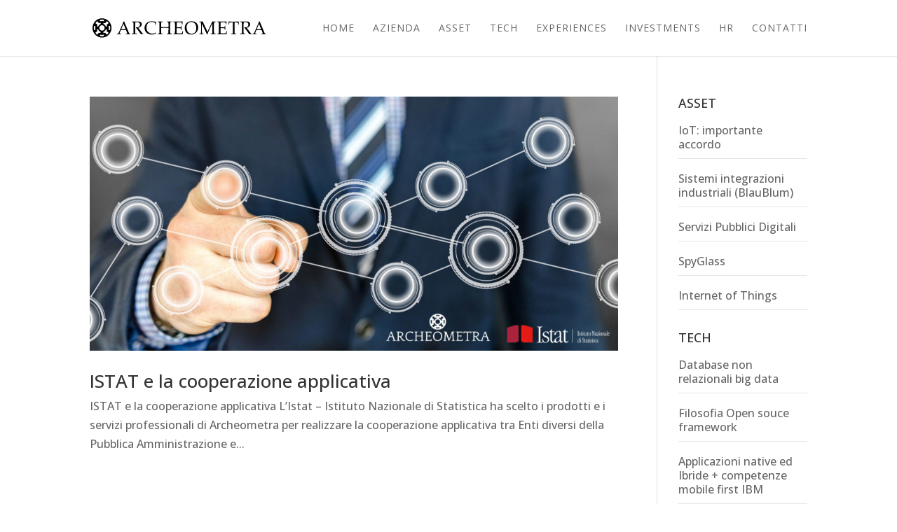

--- FILE ---
content_type: text/css
request_url: https://www.archeometra.it/wp-content/themes/archeometra-4-0/style.css?ver=4.19.2
body_size: 656
content:
/*---------------------------------------------------------------------------------

 Theme Name:   Archeometra 4.0
 Theme URI:
 Description:  Archeometra 2017 theme
 Author:       Archeometra srl
 Author URI:   http://www.archeometra.it
 Template:     Divi
 Version:      4.0.0
 License:      GNU General Public License v2 or later
 License URI:  http://www.gnu.org/licenses/gpl-2.0.html

------------------------------ ADDITIONAL CSS HERE ------------------------------*/
.small {
    font-size: 0.8em;
}

.single-post #main-content .container {
    padding-top: 0;
}

.single-post .et_post_meta_wrapper .entry-title {
    display: none;
}

.et_pb_widget_area_left {
    padding-right: 0;
    padding-left: 30px;
    border-left: 1px solid rgba(0, 0, 0, .1);
    border-right-width: 0;
}

h4.widgettitle {
    text-transform: uppercase;

}

.widget_nav_menu ul li a {
    line-height: 1.3em;
    display: block;
    padding: 10px 0;
    border-bottom: 1px solid rgba(0, 0, 0, 0.1);
    color: #666;
}

.widget_nav_menu ul li a:hover {
    color: #1fb6e9;
}

#footer-bottom {
    padding: 15px 0 30px;
    font-size: 12px;
}

#footer-bottom a {
    color: #fff;
}

#footer-bottom a:hover {
    color: #1fb6e9;
}

#footer-widgets .footer-widget a:hover {
    color: #1fb6e9;
}

.footer-widget li {
    padding: 0 !important;
    margin: 0 !important;
}

.footer-widget li:before {
    display: none;
}

.footer-widget .widget_nav_menu li a {
    font-size: 14px;
    border-bottom: 1px solid rgba(255, 255, 255, 0.1);
}

.footer-widget .widget_nav_menu li a:hover {
    color: #1fb6e9 !important;
}

input.text:focus, input.title:focus, input[type=text]:focus, select:focus, textarea:focus {
    color: #fff !important;
}

--- FILE ---
content_type: image/svg+xml
request_url: https://www.archeometra.it/wp-content/uploads/2018/10/logo-archeometra.svg
body_size: 12889
content:
<?xml version="1.0" encoding="utf-8"?>
<!-- Generator: Adobe Illustrator 21.0.2, SVG Export Plug-In . SVG Version: 6.00 Build 0)  -->
<svg version="1.1" id="Livello_1" xmlns="http://www.w3.org/2000/svg" xmlns:xlink="http://www.w3.org/1999/xlink" x="0px" y="0px"
	 viewBox="0 0 600 100" style="enable-background:new 0 0 600 100;" xml:space="preserve">
<g>
	<g>
		<path d="M81.2,70.8v-2c1.5,0,2.5-0.1,2.9-0.2c0.4-0.1,0.7-0.3,1.1-0.6c0.3-0.3,0.8-1.1,1.4-2.4c0.4-0.7,1.6-3.5,3.8-8.2l7.3-16.5
			c0.8-1.8,2.5-5.9,5.1-12.1h1.9l12.5,29.4c2,4.8,3.4,7.8,4,9c0.4,0.7,0.8,1.1,1.2,1.3c0.4,0.2,1.4,0.3,3,0.4v2
			c-3-0.2-5.2-0.3-6.4-0.3l-9.4,0.3v-2c2.2,0,3.5-0.1,4-0.2c0.5-0.1,0.8-0.2,1-0.4c0.2-0.2,0.2-0.4,0.2-0.7c0-0.4-0.1-1-0.4-1.7
			l-3.6-9h-17l-3.2,7.5c-0.6,1.3-0.8,2.3-0.8,3c0,0.3,0.1,0.5,0.2,0.7c0.2,0.3,0.5,0.4,1,0.5c0.7,0.2,2,0.2,3.8,0.3v2
			c-3.3-0.2-5.8-0.3-7.4-0.3C85.6,70.4,83.5,70.6,81.2,70.8z M94.9,54.3h14.8l-7.3-17.7L94.9,54.3z"/>
		<path d="M129.7,30.9V29c0.8,0,1.9,0,3.5,0.1l5.6,0.1c1.1,0,2.8,0,5.2-0.1c3-0.1,4.8-0.2,5.3-0.2c3.7,0,6.5,0.3,8.2,1
			c1.7,0.7,3,1.7,4,3.2c1,1.5,1.4,3.1,1.4,4.9c0,1.6-0.4,3.3-1.3,4.9c-0.9,1.6-2.2,3-3.8,4c-1.7,1.1-3.8,1.9-6.5,2.5
			c0.5,0.7,1.6,2.2,3.5,4.6l7.4,9.7c2.1,2.7,3.3,4.2,3.7,4.5c0.2,0.1,0.4,0.2,0.5,0.3c0.3,0.1,0.9,0.1,1.9,0.1v1.9
			c-1.5-0.1-2.8-0.2-3.9-0.2c-1.2,0-2.6,0.1-4.2,0.2c-1.3-1.5-3.4-4.3-6.4-8.6c-1.7-2.4-3.1-4.3-4.4-5.9c-2.1-2.6-4-5-5.9-7.1
			l0.3-0.9c1,0.1,1.8,0.1,2.3,0.1c3.6,0,6.2-0.8,8.1-2.5c1.8-1.7,2.8-3.9,2.8-6.7c0-2.4-0.8-4.3-2.4-5.7c-1.6-1.4-4-2.1-7.2-2.1
			c-2,0-4,0.3-5.9,0.9c-0.1,1.1-0.1,2-0.2,3c0,0.3-0.1,3.1-0.2,8.5v13c0,2.7,0,5.2,0.1,7.8c0,1.9,0.2,3,0.4,3.3
			c0.2,0.3,0.6,0.6,1.1,0.8s1.9,0.3,4.2,0.3v1.9c-2.8-0.2-5.3-0.2-7.6-0.2c-1.9,0-5,0.1-9.5,0.2v-1.9c2.3,0,3.7-0.1,4.2-0.3
			s0.9-0.4,1.1-0.7c0.2-0.4,0.4-1.3,0.4-2.8c0-0.4,0.1-3.2,0.1-8.3V43.2c0-2.7,0-5.3-0.1-7.8c-0.1-1.9-0.2-3-0.4-3.3
			c-0.2-0.3-0.6-0.6-1.1-0.8C133.4,31.1,132,31,129.7,30.9z"/>
		<path d="M210.8,65.6l-1.1,2.7c-2.3,1.2-4.5,2-6.7,2.5s-4.6,0.8-7.1,0.8c-3,0-5.8-0.4-8.4-1.1s-4.9-1.8-6.8-3.3
			c-1.9-1.4-3.5-3-4.8-4.8s-2.2-3.7-2.8-5.7c-0.6-2.1-1-4.3-1-6.8c0-6.2,2.2-11.4,6.5-15.5s10.3-6.1,17.8-6.1c1.8,0,3.4,0.1,4.9,0.3
			c1.5,0.2,3.4,0.6,5.5,1.2c2.2,0.6,3.5,0.9,4,1c-0.4,1.1-0.8,2.1-1,3.2c-0.3,1.7-0.5,3.6-0.6,5.8h-1.8v-3.5
			c-0.2-1.9-1.3-3.3-3.2-4.3s-4.7-1.4-8.5-1.4c-2.8,0-5.1,0.4-7.1,1.1s-3.6,1.7-5.1,3.2s-2.7,3.3-3.6,5.5c-0.9,2.2-1.4,5-1.4,8.4
			c0,5.9,1.8,10.7,5.4,14.3c3.6,3.6,8.4,5.4,14.3,5.4c2.7,0,5.2-0.4,7.4-1.1c1.6-0.5,3.1-1.3,4.7-2.4L210.8,65.6z"/>
		<path d="M215.4,30.9V29l9,0.2l8.3-0.2v1.9c-2.3,0-3.7,0.1-4.2,0.3c-0.5,0.2-0.8,0.4-1,0.7c-0.2,0.4-0.4,1.3-0.4,2.8
			c0,0.4-0.1,3.2-0.1,8.3v4.1c3.8,0.1,8.5,0.2,14.1,0.2c4.2,0,7.6-0.1,10.2-0.2V43c0-2.7,0-5.3-0.1-7.8c-0.1-1.9-0.2-3-0.4-3.3
			c-0.2-0.3-0.6-0.6-1.1-0.8s-1.9-0.3-4.2-0.3V29c4.2,0.1,7.1,0.2,8.6,0.2c0.6,0,3.4-0.1,8.6-0.2v1.9c-2.3,0-3.7,0.1-4.2,0.3
			s-0.8,0.4-1,0.7c-0.3,0.4-0.4,1.3-0.5,2.8c0,0.4-0.1,3.2-0.1,8.3v13.6c0,2.7,0,5.2,0.1,7.8c0,1.9,0.2,3,0.4,3.3
			c0.2,0.4,0.6,0.6,1.1,0.8s1.9,0.3,4.2,0.3v1.9c-3.8-0.2-6.9-0.2-9.3-0.2c-2.6,0-5.2,0.1-7.9,0.2v-1.9c2.3,0,3.7-0.1,4.2-0.3
			s0.8-0.4,1-0.7c0.3-0.4,0.4-1.3,0.4-2.8c0-0.4,0.1-3.2,0.1-8.3v-6.7c-5.5-0.1-9.6-0.2-12.5-0.2c-3.1,0-7,0.1-11.8,0.2v6.7
			c0,2.7,0,5.2,0.1,7.8c0.1,1.9,0.2,3,0.4,3.3c0.2,0.4,0.6,0.6,1.1,0.8s1.9,0.3,4.2,0.3v1.9c-2.6-0.2-5.4-0.3-8.1-0.3
			c-3,0-6.1,0.1-9.1,0.3v-1.9c2.3,0,3.7-0.1,4.2-0.3s0.9-0.4,1.1-0.7c0.2-0.4,0.4-1.3,0.4-2.8c0-0.4,0.1-3.2,0.1-8.3V43.2
			c0-2.7,0-5.2-0.1-7.8c-0.1-1.9-0.2-3-0.4-3.3c-0.2-0.3-0.6-0.6-1.1-0.8S217.8,31,215.4,30.9z"/>
		<path d="M267.5,70.8v-1.8c2.1,0,3.4-0.2,4-0.5c0.3-0.1,0.5-0.3,0.6-0.6c0.2-0.4,0.3-1.4,0.4-3.1c0.1-2.6,0.2-4.8,0.2-6.7v-15
			c0-2.7,0-5.3-0.1-7.8c-0.1-1.9-0.2-3-0.4-3.3c-0.2-0.3-0.6-0.6-1.1-0.8s-1.9-0.3-4.2-0.3V29l8.3,0.2l8.8-0.1
			c4.2-0.1,7.3-0.1,9.2-0.1c1.9,0,3.8,0.1,5.5,0.3c-0.3,1.1-0.5,2.1-0.6,2.9c0,0.2-0.2,2.2-0.5,6.1h-1.8c0-2-0.1-3.8-0.4-5.4
			c-1.1-0.4-2.3-0.8-3.5-0.9c-2.2-0.3-4.4-0.4-6.6-0.4c-0.5,0-1.5,0-3.1,0.1s-2.8,0.1-3.5,0.2c-0.1,2.2-0.1,4.2-0.2,6.1l-0.1,9.9
			c2.3,0.1,4.4,0.2,6.3,0.2c2.3,0,4.3-0.1,5.9-0.3c0.6-0.1,1-0.2,1.2-0.5c0.2-0.3,0.3-1,0.5-2.4l0.2-2.1h1.8v0.6l-0.1,6.1l0.1,6.8
			h-2.1l-0.1-2c0-1.4-0.2-2.3-0.4-2.7s-0.6-0.6-1.3-0.7c-1.1-0.2-3.3-0.4-6.5-0.4c-1.3,0-3.2,0-5.6,0.1c-0.1,2-0.1,4.9-0.1,8.7
			c0,3.6,0,6.4,0.1,8.2c2.8,0.2,6,0.3,9.5,0.3c2.5,0,4.2-0.1,5.3-0.2c1.1-0.2,2-0.4,2.9-0.8c0.2-0.6,0.5-1.4,0.7-2.5
			c0.4-1.7,0.7-3,0.8-3.9h1.9c-0.5,3.9-0.8,7.2-0.8,9.8c-1.7,0.3-3.7,0.4-6.1,0.4h-17.3C274.9,70.6,272.4,70.6,267.5,70.8z"/>
		<path d="M305,50.2c0-3.1,0.5-5.9,1.4-8.6c0.9-2.6,2.5-5,4.6-7.1s4.6-3.7,7.3-4.7c2.7-1.1,5.8-1.6,9.3-1.6c3.2,0,6.2,0.5,8.8,1.4
			c2.6,0.9,4.8,2.1,6.5,3.6c1.7,1.5,3,3.1,4,4.9c0.7,1.3,1.3,2.9,1.8,4.7c0.4,1.8,0.7,3.7,0.7,5.8c0,6.6-2.2,12.1-6.6,16.4
			c-4.4,4.4-10,6.6-16.7,6.6c-3.1,0-5.9-0.5-8.6-1.5s-4.9-2.5-6.7-4.4c-1.8-1.9-3.2-4.3-4.2-7.1C305.5,55.8,305,53,305,50.2z
			 M311.1,47.8c0,1.9,0.2,3.7,0.6,5.7c0.4,1.9,0.8,3.6,1.4,5c0.9,2.3,2.2,4.3,3.7,5.9c1.5,1.6,3.2,2.8,5.1,3.5
			c1.9,0.8,3.9,1.1,6.2,1.1c3.1,0,5.9-0.8,8.2-2.3c2.3-1.5,4.1-3.7,5.2-6.5s1.7-6,1.7-9.6c0-3.1-0.4-6-1.2-8.6
			c-0.5-1.6-1.2-3.1-2-4.4s-1.8-2.4-3-3.4s-2.7-1.8-4.5-2.4c-1.9-0.7-3.9-1-6-1c-3.1,0-5.8,0.7-8.2,2.1c-2.3,1.4-4.1,3.4-5.3,6
			C311.7,41.4,311.1,44.4,311.1,47.8z"/>
		<path d="M353.3,30.9V29c2.1,0.1,4,0.1,5.9,0.1s3.7,0,5.4-0.1c1.7,3.9,3.3,7.3,4.7,10.3l11.1,22.9l10-20.9
			c2.7-5.7,4.6-9.8,5.5-12.2c2.1,0.1,3.8,0.1,5.2,0.1c1.3,0,3.4,0,6.4-0.1V31c-2.3,0-3.7,0.1-4.2,0.3s-0.8,0.4-1,0.7
			c-0.3,0.4-0.4,1.3-0.4,2.8c0,0.4-0.1,3.2-0.1,8.3v13.6c0,2.7,0,5.2,0.1,7.8c0.1,1.9,0.2,3,0.4,3.3c0.2,0.3,0.6,0.6,1.1,0.8
			s1.9,0.3,4.2,0.3v1.9c-3.9-0.2-6.7-0.3-8.3-0.3c-1.3,0-4.2,0.1-8.7,0.3v-1.9c2.3,0,3.7-0.1,4.2-0.3s0.8-0.4,1-0.7
			c0.3-0.4,0.4-1.3,0.4-2.8c0-0.4,0.1-3.2,0.1-8.3V35.2l-10.1,21.2c-1.6,3.3-2.8,6-3.7,8c-0.6,1.5-1.6,3.8-2.9,7h-1.1
			c-0.3-0.7-0.5-1.3-0.7-1.8l-2-4.2l-14-29.1v20.5c0,2.7,0,5.2,0.1,7.8c0.1,1.9,0.2,3,0.4,3.3c0.2,0.3,0.6,0.6,1.1,0.8
			s1.9,0.3,4.2,0.3v1.9l-7.1-0.2l-7.3,0.2v-1.9c2.3,0,3.7-0.1,4.2-0.3s0.9-0.4,1.1-0.7c0.2-0.4,0.4-1.3,0.4-2.8
			c0-0.4,0.1-3.2,0.1-8.3V43.2c0-2.7,0-5.3-0.1-7.8c-0.1-1.9-0.2-3-0.4-3.3c-0.2-0.3-0.6-0.6-1.1-0.8
			C357.1,31.1,355.7,31,353.3,30.9z"/>
		<path d="M412.6,70.8v-1.8c2.1,0,3.4-0.2,4-0.5c0.3-0.1,0.5-0.3,0.6-0.6c0.2-0.4,0.3-1.4,0.4-3.1c0.1-2.6,0.2-4.8,0.2-6.7v-15
			c0-2.7,0-5.3-0.1-7.8c-0.1-1.9-0.2-3-0.4-3.3c-0.2-0.3-0.6-0.6-1.1-0.8s-1.9-0.3-4.2-0.3V29l8.3,0.2l8.8-0.1
			c4.2-0.1,7.3-0.1,9.2-0.1c1.9,0,3.8,0.1,5.5,0.3c-0.3,1.1-0.5,2.1-0.6,2.9c0,0.2-0.2,2.2-0.5,6.1h-1.8c0-2-0.1-3.8-0.4-5.4
			c-1.1-0.4-2.3-0.8-3.5-0.9c-2.2-0.3-4.4-0.4-6.6-0.4c-0.5,0-1.5,0-3.1,0.1s-2.8,0.1-3.5,0.2c-0.1,2.2-0.1,4.2-0.2,6.1l-0.1,9.9
			c2.3,0.1,4.4,0.2,6.3,0.2c2.3,0,4.3-0.1,5.9-0.3c0.6-0.1,1-0.2,1.2-0.5c0.2-0.3,0.3-1,0.5-2.4l0.2-2.1h1.8v0.6l-0.1,6.1l0.1,6.8
			h-2.1l-0.1-2c0-1.4-0.2-2.3-0.4-2.7s-0.6-0.6-1.3-0.7c-1.1-0.2-3.3-0.4-6.5-0.4c-1.3,0-3.2,0-5.6,0.1c-0.1,2-0.1,4.9-0.1,8.7
			c0,3.6,0,6.4,0.1,8.2c2.8,0.2,6,0.3,9.5,0.3c2.5,0,4.2-0.1,5.3-0.2c1.1-0.2,2-0.4,2.9-0.8c0.2-0.6,0.5-1.4,0.7-2.5
			c0.4-1.7,0.7-3,0.8-3.9h1.9c-0.5,3.9-0.8,7.2-0.8,9.8c-1.7,0.3-3.7,0.4-6.1,0.4h-17.4C420,70.6,417.4,70.6,412.6,70.8z"/>
		<path d="M452,38.8h-1.8c0-4.7-0.1-7.9-0.3-9.7c2.1,0.1,5.5,0.2,10,0.3c3.7,0.1,6.2,0.1,7.4,0.1c1.3,0,4.4-0.1,9.2-0.2
			c3.5-0.1,6-0.2,7.6-0.2c-0.2,2.2-0.4,5.4-0.5,9.7h-1.9l-0.2-2.8c-0.2-1.7-0.3-2.7-0.3-2.9c0-0.2-0.1-0.4-0.2-0.5
			c-0.1-0.1-0.3-0.2-0.5-0.2c-0.3-0.1-1.2-0.1-2.9-0.2c-1.7-0.1-3-0.1-4-0.1H470c-0.2,1.9-0.3,4.4-0.3,7.6v17.1c0,2.7,0,5.2,0.1,7.8
			c0.1,1.9,0.2,3,0.4,3.3c0.2,0.3,0.6,0.6,1.1,0.8s1.9,0.3,4.2,0.3v1.9c-3.5-0.2-6.1-0.2-7.9-0.2c-0.8,0-3.8,0.1-9.1,0.2v-1.9
			c2.3,0,3.7-0.1,4.2-0.3s0.8-0.4,1-0.7c0.3-0.4,0.4-1.3,0.5-2.8c0-0.4,0-3.2,0.1-8.3V39.7c0-0.8,0-1.7-0.1-2.7l-0.2-5h-4.4
			c-2.5,0-4.5,0.1-6,0.3c-0.5,0.1-0.8,0.2-0.9,0.4c-0.2,0.3-0.4,1.4-0.6,3.2L452,38.8z"/>
		<path d="M488.2,30.9V29c0.8,0,1.9,0,3.5,0.1l5.6,0.1c1.1,0,2.8,0,5.2-0.1c3-0.1,4.8-0.2,5.3-0.2c3.7,0,6.5,0.3,8.2,1
			c1.7,0.7,3,1.7,4,3.2c1,1.5,1.4,3.1,1.4,4.9c0,1.6-0.4,3.3-1.3,4.9c-0.9,1.6-2.2,3-3.8,4c-1.7,1.1-3.8,1.9-6.5,2.5
			c0.5,0.7,1.6,2.2,3.5,4.6l7.4,9.7c2.1,2.7,3.3,4.2,3.7,4.5c0.2,0.1,0.4,0.2,0.5,0.3c0.3,0.1,0.9,0.1,1.9,0.1v1.9
			c-1.5-0.1-2.8-0.2-3.9-0.2c-1.2,0-2.6,0.1-4.2,0.2c-1.3-1.5-3.4-4.3-6.4-8.6c-1.7-2.4-3.1-4.3-4.4-5.9c-2.1-2.6-4-5-5.9-7.1
			l0.3-0.9c1,0.1,1.8,0.1,2.3,0.1c3.6,0,6.2-0.8,8.1-2.5c1.8-1.7,2.8-3.9,2.8-6.7c0-2.4-0.8-4.3-2.4-5.7c-1.6-1.4-4-2.1-7.2-2.1
			c-2,0-4,0.3-5.9,0.9c-0.1,1.1-0.1,2-0.2,3c0,0.3-0.1,3.1-0.2,8.5v13c0,2.7,0,5.2,0.1,7.8c0,1.9,0.2,3,0.4,3.3
			c0.2,0.3,0.6,0.6,1.1,0.8s1.9,0.3,4.2,0.3v1.9c-2.8-0.2-5.3-0.2-7.6-0.2c-1.9,0-5,0.1-9.5,0.2v-1.9c2.3,0,3.7-0.1,4.2-0.3
			s0.9-0.4,1.1-0.7c0.2-0.4,0.4-1.3,0.4-2.8c0-0.4,0.1-3.2,0.1-8.3V43.2c0-2.7,0-5.3-0.1-7.8c-0.1-1.9-0.2-3-0.4-3.3
			c-0.2-0.3-0.6-0.6-1.1-0.8C492,31.1,490.5,31,488.2,30.9z"/>
		<path d="M529.5,70.8v-2c1.5,0,2.5-0.1,2.9-0.2c0.4-0.1,0.7-0.3,1.1-0.6c0.3-0.3,0.8-1.1,1.4-2.4c0.4-0.7,1.6-3.5,3.8-8.2l7.3-16.5
			c0.8-1.8,2.5-5.9,5.1-12.1h1.9l12.5,29.4c2,4.8,3.4,7.8,4,9c0.4,0.7,0.8,1.1,1.2,1.3s1.4,0.3,3,0.4v2c-3-0.2-5.2-0.3-6.4-0.3
			l-9.4,0.3v-2c2.2,0,3.5-0.1,4-0.2c0.5-0.1,0.8-0.2,1-0.4c0.2-0.2,0.2-0.4,0.2-0.7c0-0.4-0.1-1-0.4-1.7l-3.6-9h-17l-3.2,7.5
			c-0.6,1.3-0.8,2.3-0.8,3c0,0.3,0.1,0.5,0.2,0.7c0.2,0.3,0.5,0.4,1,0.5c0.7,0.2,2,0.2,3.8,0.3v2c-3.3-0.2-5.8-0.3-7.4-0.3
			C533.8,70.4,531.8,70.6,529.5,70.8z M543.1,54.3h14.8l-7.3-17.7L543.1,54.3z"/>
	</g>
</g>
<g>
	<path d="M53.7,27.8c-12.3-12.3-32.2-12.3-44.5,0S-3.1,60,9.2,72.2s32.2,12.3,44.5,0S66,40,53.7,27.8z M41.8,34.5
		c0.4-0.2,1.3-1.3,2.1-2.4l0.8-1.1c0.7-1.1,1.7-2.1,2-2.4s2,0.5,2.7,1.1c0,0,0,0,1.2,1.2s1.2,1.2,1.2,1.2c0.6,0.7,1.1,1.7,1.2,2.1
		c0.1,0.4-1.4,1.9-2.4,2.6l-1.1,0.8c-1.1,0.7-2.1,1.7-2.4,2.1c-0.2,0.4,0.2,2,0.6,2.7c0.3,0.7,0.6,1.6,0.5,2c0,0.4-1.2,1.1-1.6,1.2
		c-0.4,0.1-1.1,0.2-1.6,0.1c-0.5-0.1-1.3-1.4-1.6-2.1c0,0,0,0-0.8-1.2c-0.4-0.6-1-1.3-1.5-1.8c-0.6-0.6-1.2-1.1-1.8-1.5
		c-1.2-0.8-1.2-0.8-1.2-0.8c-0.7-0.3-1.5-0.7-1.8-1.1C36,37,36,35.6,36.1,35.2s0.5-1,0.7-1.3c0.3-0.3,1.8,0,2.5,0.3
		C39.8,34.3,41.4,34.8,41.8,34.5z M37.7,56.2c-3.4,3.4-9,3.4-12.5,0c-3.4-3.4-3.4-9,0-12.5c3.4-3.4,9-3.4,12.5,0
		C41.1,47.2,41.1,52.8,37.7,56.2z M24.7,24.3c0.4-0.3,1.7-0.7,2.9-1c0,0,1.2-0.3,3.8-0.3s3.8,0.3,3.8,0.3c1.3,0.3,2.6,0.7,2.9,1
		c0.4,0.3,0.3,1.6,0.2,2c-0.1,0.4-0.5,1-0.8,1.4c-0.3,0.4-2.4,0.2-3.7,0c0,0-0.3-0.1-2.5-0.1s-2.5,0.1-2.5,0.1
		c-1.3,0.3-2.7,0.4-3.1,0.3c-0.5-0.1-1.2-1.3-1.3-1.7C24.3,26,24.4,24.5,24.7,24.3z M10.1,34.2c0.1-0.4,0.6-1.4,1.2-2.1
		c0,0,0,0,1.2-1.2s1.2-1.2,1.2-1.2c0.7-0.6,1.7-1.1,2.1-1.2c0.4-0.1,1.9,1.4,2.6,2.4l0.8,1.1c0.7,1.1,1.7,2.1,2.1,2.4
		c0.4,0.2,2-0.2,2.7-0.6c0.7-0.3,1.6-0.6,2-0.5c0.4,0,1.1,1.2,1.2,1.6s0.2,1.1,0.1,1.6s-1.4,1.3-2.1,1.6c0,0,0,0-1.2,0.8
		c-0.6,0.4-1.3,1-1.8,1.5c-0.6,0.6-1.1,1.2-1.5,1.8c-0.8,1.2-0.8,1.2-0.8,1.2c-0.3,0.7-0.7,1.5-1.1,1.8s-1.7,0.3-2.1,0.2
		c-0.4-0.1-1-0.5-1.3-0.7c-0.3-0.3,0-1.8,0.3-2.5c0.3-0.7,0.6-1.6,0.7-2.1s-1.5-1.9-2.5-2.7l-1.1-0.8C11.4,36.2,10,34.8,10.1,34.2z
		 M9.2,56.1c-0.4,0.3-1,0.6-1.4,0.8S6.7,57.1,6.3,57c-0.4-0.1-1.2-2-1.5-3.2c0,0-0.3-1.2-0.3-3.8s0.3-3.8,0.3-3.8
		c0.3-1.3,0.7-2.6,1-2.9c0.3-0.4,1.6-0.3,2-0.2s1,0.5,1.4,0.8c0.4,0.3,0.2,2.4,0,3.7c0,0-0.1,0.3-0.1,2.5c0,2.2,0.1,2.5,0.1,2.5
		C9.4,53.8,9.5,55.8,9.2,56.1z M21.1,65.6c-0.4,0.2-1.3,1.3-2.1,2.4l-0.8,1.1c-0.7,1.1-1.7,2.1-2,2.4s-2-0.5-2.7-1.1
		c0,0,0,0-1.2-1.2s-1.2-1.2-1.2-1.2c-0.6-0.7-1.1-1.7-1.2-2.1c-0.1-0.4,1.4-1.9,2.4-2.6l1.1-0.8c1.1-0.7,2.1-1.7,2.4-2.1
		c0.2-0.4-0.2-2-0.6-2.7c-0.3-0.7-0.6-1.6-0.5-2c0-0.4,1.2-1.1,1.6-1.2c0.4-0.1,1.1-0.2,1.6-0.1c0.5,0.1,1.3,1.4,1.6,2.1
		c0,0,0,0,0.8,1.2c0.4,0.6,1,1.3,1.5,1.8c0.6,0.6,1.2,1.1,1.8,1.5c1.2,0.8,1.2,0.8,1.2,0.8c0.7,0.3,1.5,0.7,1.8,1.1
		c0.3,0.3,0.3,1.7,0.2,2.1c-0.1,0.4-0.5,1-0.7,1.3c-0.3,0.3-1.8,0-2.5-0.3C23.1,65.8,21.5,65.2,21.1,65.6z M38.2,75.8
		c-0.4,0.3-1.7,0.7-2.9,1c0,0-1.1,0.3-3.8,0.3c-2.6,0-3.8-0.3-3.8-0.3c-1.3-0.3-2.6-0.7-2.9-1s-0.3-1.6-0.2-2c0.1-0.4,0.5-1,0.8-1.4
		s2.4-0.2,3.7,0c0,0,0.3,0.1,2.5,0.1s2.5-0.1,2.5-0.1c1.3-0.3,2.7-0.4,3.1-0.3c0.4,0.1,1.2,1.3,1.3,1.7
		C38.5,74.1,38.5,75.4,38.2,75.8z M52.9,65.8c-0.1,0.4-0.6,1.4-1.2,2.1c0,0,0,0-1.2,1.2c-1.2,1.2-1.2,1.2-1.2,1.2
		c-0.7,0.6-1.7,1.1-2.1,1.2c-0.4,0.1-1.9-1.4-2.6-2.4l-0.8-1.1c-0.7-1.1-1.7-2.1-2.1-2.4c-0.4-0.2-2,0.2-2.7,0.6
		c-0.7,0.3-1.6,0.6-2,0.5c-0.4,0-1.1-1.2-1.2-1.6c-0.1-0.4-0.2-1.1-0.1-1.6c0.1-0.5,1.4-1.3,2.1-1.6c0,0,0,0,1.2-0.8
		c0.6-0.4,1.3-1,1.8-1.5c0.6-0.6,1.1-1.2,1.5-1.8c0.8-1.2,0.8-1.2,0.8-1.2c0.3-0.7,0.7-1.5,1.1-1.8c0.3-0.3,1.7-0.3,2.1-0.2
		c0.4,0.1,1,0.5,1.3,0.7c0.3,0.3,0,1.8-0.3,2.5s-0.6,1.6-0.7,2.1c-0.1,0.5,1.5,1.9,2.5,2.7l1.1,0.8C51.5,63.8,53,65.3,52.9,65.8z
		 M56.7,57c-0.4,0.1-1.1,0-1.5-0.1s-1-0.5-1.4-0.8s-0.2-2.4,0-3.7c0,0,0.1-0.3,0.1-2.5s-0.1-2.5-0.1-2.5c-0.3-1.3-0.4-2.7-0.3-3.1
		c0.1-0.4,1.3-1.2,1.7-1.3c0.4-0.1,1.1-0.2,1.5-0.1s1.2,2,1.5,3.2c0,0,0.3,1.2,0.3,3.8s-0.3,3.8-0.3,3.8C57.9,55,57.1,57,56.7,57z"
		/>
</g>
</svg>


--- FILE ---
content_type: image/svg+xml
request_url: https://www.archeometra.it/wp-content/uploads/2018/10/logo-archeometra.svg
body_size: 12889
content:
<?xml version="1.0" encoding="utf-8"?>
<!-- Generator: Adobe Illustrator 21.0.2, SVG Export Plug-In . SVG Version: 6.00 Build 0)  -->
<svg version="1.1" id="Livello_1" xmlns="http://www.w3.org/2000/svg" xmlns:xlink="http://www.w3.org/1999/xlink" x="0px" y="0px"
	 viewBox="0 0 600 100" style="enable-background:new 0 0 600 100;" xml:space="preserve">
<g>
	<g>
		<path d="M81.2,70.8v-2c1.5,0,2.5-0.1,2.9-0.2c0.4-0.1,0.7-0.3,1.1-0.6c0.3-0.3,0.8-1.1,1.4-2.4c0.4-0.7,1.6-3.5,3.8-8.2l7.3-16.5
			c0.8-1.8,2.5-5.9,5.1-12.1h1.9l12.5,29.4c2,4.8,3.4,7.8,4,9c0.4,0.7,0.8,1.1,1.2,1.3c0.4,0.2,1.4,0.3,3,0.4v2
			c-3-0.2-5.2-0.3-6.4-0.3l-9.4,0.3v-2c2.2,0,3.5-0.1,4-0.2c0.5-0.1,0.8-0.2,1-0.4c0.2-0.2,0.2-0.4,0.2-0.7c0-0.4-0.1-1-0.4-1.7
			l-3.6-9h-17l-3.2,7.5c-0.6,1.3-0.8,2.3-0.8,3c0,0.3,0.1,0.5,0.2,0.7c0.2,0.3,0.5,0.4,1,0.5c0.7,0.2,2,0.2,3.8,0.3v2
			c-3.3-0.2-5.8-0.3-7.4-0.3C85.6,70.4,83.5,70.6,81.2,70.8z M94.9,54.3h14.8l-7.3-17.7L94.9,54.3z"/>
		<path d="M129.7,30.9V29c0.8,0,1.9,0,3.5,0.1l5.6,0.1c1.1,0,2.8,0,5.2-0.1c3-0.1,4.8-0.2,5.3-0.2c3.7,0,6.5,0.3,8.2,1
			c1.7,0.7,3,1.7,4,3.2c1,1.5,1.4,3.1,1.4,4.9c0,1.6-0.4,3.3-1.3,4.9c-0.9,1.6-2.2,3-3.8,4c-1.7,1.1-3.8,1.9-6.5,2.5
			c0.5,0.7,1.6,2.2,3.5,4.6l7.4,9.7c2.1,2.7,3.3,4.2,3.7,4.5c0.2,0.1,0.4,0.2,0.5,0.3c0.3,0.1,0.9,0.1,1.9,0.1v1.9
			c-1.5-0.1-2.8-0.2-3.9-0.2c-1.2,0-2.6,0.1-4.2,0.2c-1.3-1.5-3.4-4.3-6.4-8.6c-1.7-2.4-3.1-4.3-4.4-5.9c-2.1-2.6-4-5-5.9-7.1
			l0.3-0.9c1,0.1,1.8,0.1,2.3,0.1c3.6,0,6.2-0.8,8.1-2.5c1.8-1.7,2.8-3.9,2.8-6.7c0-2.4-0.8-4.3-2.4-5.7c-1.6-1.4-4-2.1-7.2-2.1
			c-2,0-4,0.3-5.9,0.9c-0.1,1.1-0.1,2-0.2,3c0,0.3-0.1,3.1-0.2,8.5v13c0,2.7,0,5.2,0.1,7.8c0,1.9,0.2,3,0.4,3.3
			c0.2,0.3,0.6,0.6,1.1,0.8s1.9,0.3,4.2,0.3v1.9c-2.8-0.2-5.3-0.2-7.6-0.2c-1.9,0-5,0.1-9.5,0.2v-1.9c2.3,0,3.7-0.1,4.2-0.3
			s0.9-0.4,1.1-0.7c0.2-0.4,0.4-1.3,0.4-2.8c0-0.4,0.1-3.2,0.1-8.3V43.2c0-2.7,0-5.3-0.1-7.8c-0.1-1.9-0.2-3-0.4-3.3
			c-0.2-0.3-0.6-0.6-1.1-0.8C133.4,31.1,132,31,129.7,30.9z"/>
		<path d="M210.8,65.6l-1.1,2.7c-2.3,1.2-4.5,2-6.7,2.5s-4.6,0.8-7.1,0.8c-3,0-5.8-0.4-8.4-1.1s-4.9-1.8-6.8-3.3
			c-1.9-1.4-3.5-3-4.8-4.8s-2.2-3.7-2.8-5.7c-0.6-2.1-1-4.3-1-6.8c0-6.2,2.2-11.4,6.5-15.5s10.3-6.1,17.8-6.1c1.8,0,3.4,0.1,4.9,0.3
			c1.5,0.2,3.4,0.6,5.5,1.2c2.2,0.6,3.5,0.9,4,1c-0.4,1.1-0.8,2.1-1,3.2c-0.3,1.7-0.5,3.6-0.6,5.8h-1.8v-3.5
			c-0.2-1.9-1.3-3.3-3.2-4.3s-4.7-1.4-8.5-1.4c-2.8,0-5.1,0.4-7.1,1.1s-3.6,1.7-5.1,3.2s-2.7,3.3-3.6,5.5c-0.9,2.2-1.4,5-1.4,8.4
			c0,5.9,1.8,10.7,5.4,14.3c3.6,3.6,8.4,5.4,14.3,5.4c2.7,0,5.2-0.4,7.4-1.1c1.6-0.5,3.1-1.3,4.7-2.4L210.8,65.6z"/>
		<path d="M215.4,30.9V29l9,0.2l8.3-0.2v1.9c-2.3,0-3.7,0.1-4.2,0.3c-0.5,0.2-0.8,0.4-1,0.7c-0.2,0.4-0.4,1.3-0.4,2.8
			c0,0.4-0.1,3.2-0.1,8.3v4.1c3.8,0.1,8.5,0.2,14.1,0.2c4.2,0,7.6-0.1,10.2-0.2V43c0-2.7,0-5.3-0.1-7.8c-0.1-1.9-0.2-3-0.4-3.3
			c-0.2-0.3-0.6-0.6-1.1-0.8s-1.9-0.3-4.2-0.3V29c4.2,0.1,7.1,0.2,8.6,0.2c0.6,0,3.4-0.1,8.6-0.2v1.9c-2.3,0-3.7,0.1-4.2,0.3
			s-0.8,0.4-1,0.7c-0.3,0.4-0.4,1.3-0.5,2.8c0,0.4-0.1,3.2-0.1,8.3v13.6c0,2.7,0,5.2,0.1,7.8c0,1.9,0.2,3,0.4,3.3
			c0.2,0.4,0.6,0.6,1.1,0.8s1.9,0.3,4.2,0.3v1.9c-3.8-0.2-6.9-0.2-9.3-0.2c-2.6,0-5.2,0.1-7.9,0.2v-1.9c2.3,0,3.7-0.1,4.2-0.3
			s0.8-0.4,1-0.7c0.3-0.4,0.4-1.3,0.4-2.8c0-0.4,0.1-3.2,0.1-8.3v-6.7c-5.5-0.1-9.6-0.2-12.5-0.2c-3.1,0-7,0.1-11.8,0.2v6.7
			c0,2.7,0,5.2,0.1,7.8c0.1,1.9,0.2,3,0.4,3.3c0.2,0.4,0.6,0.6,1.1,0.8s1.9,0.3,4.2,0.3v1.9c-2.6-0.2-5.4-0.3-8.1-0.3
			c-3,0-6.1,0.1-9.1,0.3v-1.9c2.3,0,3.7-0.1,4.2-0.3s0.9-0.4,1.1-0.7c0.2-0.4,0.4-1.3,0.4-2.8c0-0.4,0.1-3.2,0.1-8.3V43.2
			c0-2.7,0-5.2-0.1-7.8c-0.1-1.9-0.2-3-0.4-3.3c-0.2-0.3-0.6-0.6-1.1-0.8S217.8,31,215.4,30.9z"/>
		<path d="M267.5,70.8v-1.8c2.1,0,3.4-0.2,4-0.5c0.3-0.1,0.5-0.3,0.6-0.6c0.2-0.4,0.3-1.4,0.4-3.1c0.1-2.6,0.2-4.8,0.2-6.7v-15
			c0-2.7,0-5.3-0.1-7.8c-0.1-1.9-0.2-3-0.4-3.3c-0.2-0.3-0.6-0.6-1.1-0.8s-1.9-0.3-4.2-0.3V29l8.3,0.2l8.8-0.1
			c4.2-0.1,7.3-0.1,9.2-0.1c1.9,0,3.8,0.1,5.5,0.3c-0.3,1.1-0.5,2.1-0.6,2.9c0,0.2-0.2,2.2-0.5,6.1h-1.8c0-2-0.1-3.8-0.4-5.4
			c-1.1-0.4-2.3-0.8-3.5-0.9c-2.2-0.3-4.4-0.4-6.6-0.4c-0.5,0-1.5,0-3.1,0.1s-2.8,0.1-3.5,0.2c-0.1,2.2-0.1,4.2-0.2,6.1l-0.1,9.9
			c2.3,0.1,4.4,0.2,6.3,0.2c2.3,0,4.3-0.1,5.9-0.3c0.6-0.1,1-0.2,1.2-0.5c0.2-0.3,0.3-1,0.5-2.4l0.2-2.1h1.8v0.6l-0.1,6.1l0.1,6.8
			h-2.1l-0.1-2c0-1.4-0.2-2.3-0.4-2.7s-0.6-0.6-1.3-0.7c-1.1-0.2-3.3-0.4-6.5-0.4c-1.3,0-3.2,0-5.6,0.1c-0.1,2-0.1,4.9-0.1,8.7
			c0,3.6,0,6.4,0.1,8.2c2.8,0.2,6,0.3,9.5,0.3c2.5,0,4.2-0.1,5.3-0.2c1.1-0.2,2-0.4,2.9-0.8c0.2-0.6,0.5-1.4,0.7-2.5
			c0.4-1.7,0.7-3,0.8-3.9h1.9c-0.5,3.9-0.8,7.2-0.8,9.8c-1.7,0.3-3.7,0.4-6.1,0.4h-17.3C274.9,70.6,272.4,70.6,267.5,70.8z"/>
		<path d="M305,50.2c0-3.1,0.5-5.9,1.4-8.6c0.9-2.6,2.5-5,4.6-7.1s4.6-3.7,7.3-4.7c2.7-1.1,5.8-1.6,9.3-1.6c3.2,0,6.2,0.5,8.8,1.4
			c2.6,0.9,4.8,2.1,6.5,3.6c1.7,1.5,3,3.1,4,4.9c0.7,1.3,1.3,2.9,1.8,4.7c0.4,1.8,0.7,3.7,0.7,5.8c0,6.6-2.2,12.1-6.6,16.4
			c-4.4,4.4-10,6.6-16.7,6.6c-3.1,0-5.9-0.5-8.6-1.5s-4.9-2.5-6.7-4.4c-1.8-1.9-3.2-4.3-4.2-7.1C305.5,55.8,305,53,305,50.2z
			 M311.1,47.8c0,1.9,0.2,3.7,0.6,5.7c0.4,1.9,0.8,3.6,1.4,5c0.9,2.3,2.2,4.3,3.7,5.9c1.5,1.6,3.2,2.8,5.1,3.5
			c1.9,0.8,3.9,1.1,6.2,1.1c3.1,0,5.9-0.8,8.2-2.3c2.3-1.5,4.1-3.7,5.2-6.5s1.7-6,1.7-9.6c0-3.1-0.4-6-1.2-8.6
			c-0.5-1.6-1.2-3.1-2-4.4s-1.8-2.4-3-3.4s-2.7-1.8-4.5-2.4c-1.9-0.7-3.9-1-6-1c-3.1,0-5.8,0.7-8.2,2.1c-2.3,1.4-4.1,3.4-5.3,6
			C311.7,41.4,311.1,44.4,311.1,47.8z"/>
		<path d="M353.3,30.9V29c2.1,0.1,4,0.1,5.9,0.1s3.7,0,5.4-0.1c1.7,3.9,3.3,7.3,4.7,10.3l11.1,22.9l10-20.9
			c2.7-5.7,4.6-9.8,5.5-12.2c2.1,0.1,3.8,0.1,5.2,0.1c1.3,0,3.4,0,6.4-0.1V31c-2.3,0-3.7,0.1-4.2,0.3s-0.8,0.4-1,0.7
			c-0.3,0.4-0.4,1.3-0.4,2.8c0,0.4-0.1,3.2-0.1,8.3v13.6c0,2.7,0,5.2,0.1,7.8c0.1,1.9,0.2,3,0.4,3.3c0.2,0.3,0.6,0.6,1.1,0.8
			s1.9,0.3,4.2,0.3v1.9c-3.9-0.2-6.7-0.3-8.3-0.3c-1.3,0-4.2,0.1-8.7,0.3v-1.9c2.3,0,3.7-0.1,4.2-0.3s0.8-0.4,1-0.7
			c0.3-0.4,0.4-1.3,0.4-2.8c0-0.4,0.1-3.2,0.1-8.3V35.2l-10.1,21.2c-1.6,3.3-2.8,6-3.7,8c-0.6,1.5-1.6,3.8-2.9,7h-1.1
			c-0.3-0.7-0.5-1.3-0.7-1.8l-2-4.2l-14-29.1v20.5c0,2.7,0,5.2,0.1,7.8c0.1,1.9,0.2,3,0.4,3.3c0.2,0.3,0.6,0.6,1.1,0.8
			s1.9,0.3,4.2,0.3v1.9l-7.1-0.2l-7.3,0.2v-1.9c2.3,0,3.7-0.1,4.2-0.3s0.9-0.4,1.1-0.7c0.2-0.4,0.4-1.3,0.4-2.8
			c0-0.4,0.1-3.2,0.1-8.3V43.2c0-2.7,0-5.3-0.1-7.8c-0.1-1.9-0.2-3-0.4-3.3c-0.2-0.3-0.6-0.6-1.1-0.8
			C357.1,31.1,355.7,31,353.3,30.9z"/>
		<path d="M412.6,70.8v-1.8c2.1,0,3.4-0.2,4-0.5c0.3-0.1,0.5-0.3,0.6-0.6c0.2-0.4,0.3-1.4,0.4-3.1c0.1-2.6,0.2-4.8,0.2-6.7v-15
			c0-2.7,0-5.3-0.1-7.8c-0.1-1.9-0.2-3-0.4-3.3c-0.2-0.3-0.6-0.6-1.1-0.8s-1.9-0.3-4.2-0.3V29l8.3,0.2l8.8-0.1
			c4.2-0.1,7.3-0.1,9.2-0.1c1.9,0,3.8,0.1,5.5,0.3c-0.3,1.1-0.5,2.1-0.6,2.9c0,0.2-0.2,2.2-0.5,6.1h-1.8c0-2-0.1-3.8-0.4-5.4
			c-1.1-0.4-2.3-0.8-3.5-0.9c-2.2-0.3-4.4-0.4-6.6-0.4c-0.5,0-1.5,0-3.1,0.1s-2.8,0.1-3.5,0.2c-0.1,2.2-0.1,4.2-0.2,6.1l-0.1,9.9
			c2.3,0.1,4.4,0.2,6.3,0.2c2.3,0,4.3-0.1,5.9-0.3c0.6-0.1,1-0.2,1.2-0.5c0.2-0.3,0.3-1,0.5-2.4l0.2-2.1h1.8v0.6l-0.1,6.1l0.1,6.8
			h-2.1l-0.1-2c0-1.4-0.2-2.3-0.4-2.7s-0.6-0.6-1.3-0.7c-1.1-0.2-3.3-0.4-6.5-0.4c-1.3,0-3.2,0-5.6,0.1c-0.1,2-0.1,4.9-0.1,8.7
			c0,3.6,0,6.4,0.1,8.2c2.8,0.2,6,0.3,9.5,0.3c2.5,0,4.2-0.1,5.3-0.2c1.1-0.2,2-0.4,2.9-0.8c0.2-0.6,0.5-1.4,0.7-2.5
			c0.4-1.7,0.7-3,0.8-3.9h1.9c-0.5,3.9-0.8,7.2-0.8,9.8c-1.7,0.3-3.7,0.4-6.1,0.4h-17.4C420,70.6,417.4,70.6,412.6,70.8z"/>
		<path d="M452,38.8h-1.8c0-4.7-0.1-7.9-0.3-9.7c2.1,0.1,5.5,0.2,10,0.3c3.7,0.1,6.2,0.1,7.4,0.1c1.3,0,4.4-0.1,9.2-0.2
			c3.5-0.1,6-0.2,7.6-0.2c-0.2,2.2-0.4,5.4-0.5,9.7h-1.9l-0.2-2.8c-0.2-1.7-0.3-2.7-0.3-2.9c0-0.2-0.1-0.4-0.2-0.5
			c-0.1-0.1-0.3-0.2-0.5-0.2c-0.3-0.1-1.2-0.1-2.9-0.2c-1.7-0.1-3-0.1-4-0.1H470c-0.2,1.9-0.3,4.4-0.3,7.6v17.1c0,2.7,0,5.2,0.1,7.8
			c0.1,1.9,0.2,3,0.4,3.3c0.2,0.3,0.6,0.6,1.1,0.8s1.9,0.3,4.2,0.3v1.9c-3.5-0.2-6.1-0.2-7.9-0.2c-0.8,0-3.8,0.1-9.1,0.2v-1.9
			c2.3,0,3.7-0.1,4.2-0.3s0.8-0.4,1-0.7c0.3-0.4,0.4-1.3,0.5-2.8c0-0.4,0-3.2,0.1-8.3V39.7c0-0.8,0-1.7-0.1-2.7l-0.2-5h-4.4
			c-2.5,0-4.5,0.1-6,0.3c-0.5,0.1-0.8,0.2-0.9,0.4c-0.2,0.3-0.4,1.4-0.6,3.2L452,38.8z"/>
		<path d="M488.2,30.9V29c0.8,0,1.9,0,3.5,0.1l5.6,0.1c1.1,0,2.8,0,5.2-0.1c3-0.1,4.8-0.2,5.3-0.2c3.7,0,6.5,0.3,8.2,1
			c1.7,0.7,3,1.7,4,3.2c1,1.5,1.4,3.1,1.4,4.9c0,1.6-0.4,3.3-1.3,4.9c-0.9,1.6-2.2,3-3.8,4c-1.7,1.1-3.8,1.9-6.5,2.5
			c0.5,0.7,1.6,2.2,3.5,4.6l7.4,9.7c2.1,2.7,3.3,4.2,3.7,4.5c0.2,0.1,0.4,0.2,0.5,0.3c0.3,0.1,0.9,0.1,1.9,0.1v1.9
			c-1.5-0.1-2.8-0.2-3.9-0.2c-1.2,0-2.6,0.1-4.2,0.2c-1.3-1.5-3.4-4.3-6.4-8.6c-1.7-2.4-3.1-4.3-4.4-5.9c-2.1-2.6-4-5-5.9-7.1
			l0.3-0.9c1,0.1,1.8,0.1,2.3,0.1c3.6,0,6.2-0.8,8.1-2.5c1.8-1.7,2.8-3.9,2.8-6.7c0-2.4-0.8-4.3-2.4-5.7c-1.6-1.4-4-2.1-7.2-2.1
			c-2,0-4,0.3-5.9,0.9c-0.1,1.1-0.1,2-0.2,3c0,0.3-0.1,3.1-0.2,8.5v13c0,2.7,0,5.2,0.1,7.8c0,1.9,0.2,3,0.4,3.3
			c0.2,0.3,0.6,0.6,1.1,0.8s1.9,0.3,4.2,0.3v1.9c-2.8-0.2-5.3-0.2-7.6-0.2c-1.9,0-5,0.1-9.5,0.2v-1.9c2.3,0,3.7-0.1,4.2-0.3
			s0.9-0.4,1.1-0.7c0.2-0.4,0.4-1.3,0.4-2.8c0-0.4,0.1-3.2,0.1-8.3V43.2c0-2.7,0-5.3-0.1-7.8c-0.1-1.9-0.2-3-0.4-3.3
			c-0.2-0.3-0.6-0.6-1.1-0.8C492,31.1,490.5,31,488.2,30.9z"/>
		<path d="M529.5,70.8v-2c1.5,0,2.5-0.1,2.9-0.2c0.4-0.1,0.7-0.3,1.1-0.6c0.3-0.3,0.8-1.1,1.4-2.4c0.4-0.7,1.6-3.5,3.8-8.2l7.3-16.5
			c0.8-1.8,2.5-5.9,5.1-12.1h1.9l12.5,29.4c2,4.8,3.4,7.8,4,9c0.4,0.7,0.8,1.1,1.2,1.3s1.4,0.3,3,0.4v2c-3-0.2-5.2-0.3-6.4-0.3
			l-9.4,0.3v-2c2.2,0,3.5-0.1,4-0.2c0.5-0.1,0.8-0.2,1-0.4c0.2-0.2,0.2-0.4,0.2-0.7c0-0.4-0.1-1-0.4-1.7l-3.6-9h-17l-3.2,7.5
			c-0.6,1.3-0.8,2.3-0.8,3c0,0.3,0.1,0.5,0.2,0.7c0.2,0.3,0.5,0.4,1,0.5c0.7,0.2,2,0.2,3.8,0.3v2c-3.3-0.2-5.8-0.3-7.4-0.3
			C533.8,70.4,531.8,70.6,529.5,70.8z M543.1,54.3h14.8l-7.3-17.7L543.1,54.3z"/>
	</g>
</g>
<g>
	<path d="M53.7,27.8c-12.3-12.3-32.2-12.3-44.5,0S-3.1,60,9.2,72.2s32.2,12.3,44.5,0S66,40,53.7,27.8z M41.8,34.5
		c0.4-0.2,1.3-1.3,2.1-2.4l0.8-1.1c0.7-1.1,1.7-2.1,2-2.4s2,0.5,2.7,1.1c0,0,0,0,1.2,1.2s1.2,1.2,1.2,1.2c0.6,0.7,1.1,1.7,1.2,2.1
		c0.1,0.4-1.4,1.9-2.4,2.6l-1.1,0.8c-1.1,0.7-2.1,1.7-2.4,2.1c-0.2,0.4,0.2,2,0.6,2.7c0.3,0.7,0.6,1.6,0.5,2c0,0.4-1.2,1.1-1.6,1.2
		c-0.4,0.1-1.1,0.2-1.6,0.1c-0.5-0.1-1.3-1.4-1.6-2.1c0,0,0,0-0.8-1.2c-0.4-0.6-1-1.3-1.5-1.8c-0.6-0.6-1.2-1.1-1.8-1.5
		c-1.2-0.8-1.2-0.8-1.2-0.8c-0.7-0.3-1.5-0.7-1.8-1.1C36,37,36,35.6,36.1,35.2s0.5-1,0.7-1.3c0.3-0.3,1.8,0,2.5,0.3
		C39.8,34.3,41.4,34.8,41.8,34.5z M37.7,56.2c-3.4,3.4-9,3.4-12.5,0c-3.4-3.4-3.4-9,0-12.5c3.4-3.4,9-3.4,12.5,0
		C41.1,47.2,41.1,52.8,37.7,56.2z M24.7,24.3c0.4-0.3,1.7-0.7,2.9-1c0,0,1.2-0.3,3.8-0.3s3.8,0.3,3.8,0.3c1.3,0.3,2.6,0.7,2.9,1
		c0.4,0.3,0.3,1.6,0.2,2c-0.1,0.4-0.5,1-0.8,1.4c-0.3,0.4-2.4,0.2-3.7,0c0,0-0.3-0.1-2.5-0.1s-2.5,0.1-2.5,0.1
		c-1.3,0.3-2.7,0.4-3.1,0.3c-0.5-0.1-1.2-1.3-1.3-1.7C24.3,26,24.4,24.5,24.7,24.3z M10.1,34.2c0.1-0.4,0.6-1.4,1.2-2.1
		c0,0,0,0,1.2-1.2s1.2-1.2,1.2-1.2c0.7-0.6,1.7-1.1,2.1-1.2c0.4-0.1,1.9,1.4,2.6,2.4l0.8,1.1c0.7,1.1,1.7,2.1,2.1,2.4
		c0.4,0.2,2-0.2,2.7-0.6c0.7-0.3,1.6-0.6,2-0.5c0.4,0,1.1,1.2,1.2,1.6s0.2,1.1,0.1,1.6s-1.4,1.3-2.1,1.6c0,0,0,0-1.2,0.8
		c-0.6,0.4-1.3,1-1.8,1.5c-0.6,0.6-1.1,1.2-1.5,1.8c-0.8,1.2-0.8,1.2-0.8,1.2c-0.3,0.7-0.7,1.5-1.1,1.8s-1.7,0.3-2.1,0.2
		c-0.4-0.1-1-0.5-1.3-0.7c-0.3-0.3,0-1.8,0.3-2.5c0.3-0.7,0.6-1.6,0.7-2.1s-1.5-1.9-2.5-2.7l-1.1-0.8C11.4,36.2,10,34.8,10.1,34.2z
		 M9.2,56.1c-0.4,0.3-1,0.6-1.4,0.8S6.7,57.1,6.3,57c-0.4-0.1-1.2-2-1.5-3.2c0,0-0.3-1.2-0.3-3.8s0.3-3.8,0.3-3.8
		c0.3-1.3,0.7-2.6,1-2.9c0.3-0.4,1.6-0.3,2-0.2s1,0.5,1.4,0.8c0.4,0.3,0.2,2.4,0,3.7c0,0-0.1,0.3-0.1,2.5c0,2.2,0.1,2.5,0.1,2.5
		C9.4,53.8,9.5,55.8,9.2,56.1z M21.1,65.6c-0.4,0.2-1.3,1.3-2.1,2.4l-0.8,1.1c-0.7,1.1-1.7,2.1-2,2.4s-2-0.5-2.7-1.1
		c0,0,0,0-1.2-1.2s-1.2-1.2-1.2-1.2c-0.6-0.7-1.1-1.7-1.2-2.1c-0.1-0.4,1.4-1.9,2.4-2.6l1.1-0.8c1.1-0.7,2.1-1.7,2.4-2.1
		c0.2-0.4-0.2-2-0.6-2.7c-0.3-0.7-0.6-1.6-0.5-2c0-0.4,1.2-1.1,1.6-1.2c0.4-0.1,1.1-0.2,1.6-0.1c0.5,0.1,1.3,1.4,1.6,2.1
		c0,0,0,0,0.8,1.2c0.4,0.6,1,1.3,1.5,1.8c0.6,0.6,1.2,1.1,1.8,1.5c1.2,0.8,1.2,0.8,1.2,0.8c0.7,0.3,1.5,0.7,1.8,1.1
		c0.3,0.3,0.3,1.7,0.2,2.1c-0.1,0.4-0.5,1-0.7,1.3c-0.3,0.3-1.8,0-2.5-0.3C23.1,65.8,21.5,65.2,21.1,65.6z M38.2,75.8
		c-0.4,0.3-1.7,0.7-2.9,1c0,0-1.1,0.3-3.8,0.3c-2.6,0-3.8-0.3-3.8-0.3c-1.3-0.3-2.6-0.7-2.9-1s-0.3-1.6-0.2-2c0.1-0.4,0.5-1,0.8-1.4
		s2.4-0.2,3.7,0c0,0,0.3,0.1,2.5,0.1s2.5-0.1,2.5-0.1c1.3-0.3,2.7-0.4,3.1-0.3c0.4,0.1,1.2,1.3,1.3,1.7
		C38.5,74.1,38.5,75.4,38.2,75.8z M52.9,65.8c-0.1,0.4-0.6,1.4-1.2,2.1c0,0,0,0-1.2,1.2c-1.2,1.2-1.2,1.2-1.2,1.2
		c-0.7,0.6-1.7,1.1-2.1,1.2c-0.4,0.1-1.9-1.4-2.6-2.4l-0.8-1.1c-0.7-1.1-1.7-2.1-2.1-2.4c-0.4-0.2-2,0.2-2.7,0.6
		c-0.7,0.3-1.6,0.6-2,0.5c-0.4,0-1.1-1.2-1.2-1.6c-0.1-0.4-0.2-1.1-0.1-1.6c0.1-0.5,1.4-1.3,2.1-1.6c0,0,0,0,1.2-0.8
		c0.6-0.4,1.3-1,1.8-1.5c0.6-0.6,1.1-1.2,1.5-1.8c0.8-1.2,0.8-1.2,0.8-1.2c0.3-0.7,0.7-1.5,1.1-1.8c0.3-0.3,1.7-0.3,2.1-0.2
		c0.4,0.1,1,0.5,1.3,0.7c0.3,0.3,0,1.8-0.3,2.5s-0.6,1.6-0.7,2.1c-0.1,0.5,1.5,1.9,2.5,2.7l1.1,0.8C51.5,63.8,53,65.3,52.9,65.8z
		 M56.7,57c-0.4,0.1-1.1,0-1.5-0.1s-1-0.5-1.4-0.8s-0.2-2.4,0-3.7c0,0,0.1-0.3,0.1-2.5s-0.1-2.5-0.1-2.5c-0.3-1.3-0.4-2.7-0.3-3.1
		c0.1-0.4,1.3-1.2,1.7-1.3c0.4-0.1,1.1-0.2,1.5-0.1s1.2,2,1.5,3.2c0,0,0.3,1.2,0.3,3.8s-0.3,3.8-0.3,3.8C57.9,55,57.1,57,56.7,57z"
		/>
</g>
</svg>
